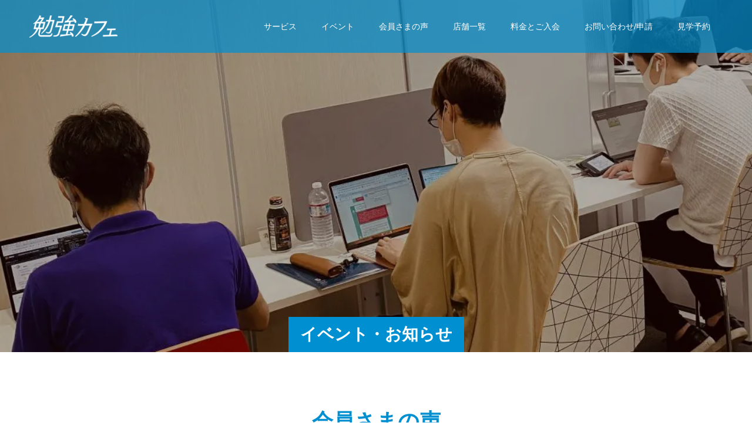

--- FILE ---
content_type: text/html; charset=UTF-8
request_url: https://benkyo-cafe-osaka.com/category/voice/page/3/
body_size: 11822
content:
<!doctype html><html dir="ltr" lang="ja" prefix="og: https://ogp.me/ns#" ><head> <script>(function(w,f){w[f]=w[f]||function(){w[f].q=w[f].q||[];w[f].q.push(arguments);};})(window,'dairin');
    dairin("init");
    dairin("view");</script> <script src="https://static.dair.in/core/project/DDgabbZA/dairin.js" type="text/javascript" async></script> <meta name="facebook-domain-verification" content="wq5s6qu59l4gst14xwgry7cmeaskvi" ><meta charset="UTF-8"><meta name="viewport" content="width=device-width, initial-scale=1"><meta name="description" content=""><link media="all" href="https://benkyo-cafe-osaka.com/wp-content/cache/autoptimize/css/autoptimize_a3c2e5e7772cdb7e0969126ad03ad574.css" rel="stylesheet"><title>会員さまの声 | 【公式】勉強カフェ大阪（本町・西梅田・難波） - Part 3</title><meta name="description" content="- Part 3" /><meta name="robots" content="noindex, nofollow, max-snippet:-1, max-image-preview:large, max-video-preview:-1" /><link rel="canonical" href="https://benkyo-cafe-osaka.com/category/voice/page/3/" /><link rel="prev" href="https://benkyo-cafe-osaka.com/category/voice/page/2/" /><link rel="next" href="https://benkyo-cafe-osaka.com/category/voice/page/4/" /><meta name="generator" content="All in One SEO (AIOSEO) 4.9.3" /> <script type="application/ld+json" class="aioseo-schema">{"@context":"https:\/\/schema.org","@graph":[{"@type":"BreadcrumbList","@id":"https:\/\/benkyo-cafe-osaka.com\/category\/voice\/page\/3\/#breadcrumblist","itemListElement":[{"@type":"ListItem","@id":"https:\/\/benkyo-cafe-osaka.com#listItem","position":1,"name":"\u30db\u30fc\u30e0","item":"https:\/\/benkyo-cafe-osaka.com","nextItem":{"@type":"ListItem","@id":"https:\/\/benkyo-cafe-osaka.com\/category\/voice\/#listItem","name":"\u4f1a\u54e1\u3055\u307e\u306e\u58f0"}},{"@type":"ListItem","@id":"https:\/\/benkyo-cafe-osaka.com\/category\/voice\/#listItem","position":2,"name":"\u4f1a\u54e1\u3055\u307e\u306e\u58f0","item":"https:\/\/benkyo-cafe-osaka.com\/category\/voice\/","nextItem":{"@type":"ListItem","@id":"https:\/\/benkyo-cafe-osaka.com\/category\/voice\/page\/3#listItem","name":"\u30da\u30fc\u30b8 3"},"previousItem":{"@type":"ListItem","@id":"https:\/\/benkyo-cafe-osaka.com#listItem","name":"\u30db\u30fc\u30e0"}},{"@type":"ListItem","@id":"https:\/\/benkyo-cafe-osaka.com\/category\/voice\/page\/3#listItem","position":3,"name":"\u30da\u30fc\u30b8 3","previousItem":{"@type":"ListItem","@id":"https:\/\/benkyo-cafe-osaka.com\/category\/voice\/#listItem","name":"\u4f1a\u54e1\u3055\u307e\u306e\u58f0"}}]},{"@type":"CollectionPage","@id":"https:\/\/benkyo-cafe-osaka.com\/category\/voice\/page\/3\/#collectionpage","url":"https:\/\/benkyo-cafe-osaka.com\/category\/voice\/page\/3\/","name":"\u4f1a\u54e1\u3055\u307e\u306e\u58f0 | \u3010\u516c\u5f0f\u3011\u52c9\u5f37\u30ab\u30d5\u30a7\u5927\u962a\uff08\u672c\u753a\u30fb\u897f\u6885\u7530\u30fb\u96e3\u6ce2\uff09 - Part 3","description":"- Part 3","inLanguage":"ja","isPartOf":{"@id":"https:\/\/benkyo-cafe-osaka.com\/#website"},"breadcrumb":{"@id":"https:\/\/benkyo-cafe-osaka.com\/category\/voice\/page\/3\/#breadcrumblist"}},{"@type":"Organization","@id":"https:\/\/benkyo-cafe-osaka.com\/#organization","name":"\u52c9\u5f37\u30ab\u30d5\u30a7\u5927\u962a\u672c\u753a\/\u5927\u962a\u897f\u6885\u7530\/\u5927\u962a\u96e3\u6ce2","description":"\u81ea\u7fd2\u5ba4\u3084\u30b3\u30ef\u30fc\u30ad\u30f3\u30b0\u3088\u308a\u52c9\u5f37\u304c\u306f\u304b\u3069\u308b\u5927\u4eba\u306e\u52c9\u5f37\u5834\u6240\u3002\u500b\u5ba4\u30d6\u30fc\u30b9\u3082\u7121\u6599\u3002\u5927\u962a\u306e\u897f\u6885\u7530\u3001\u672c\u753a\u3001\u96e3\u6ce2\u304b\u3089\u3059\u3050\u306e\u597d\u7acb\u5730\u3002\u6bce\u65e5\u30b9\u30bf\u30c3\u30d5\u304c\u3044\u308b\u306e\u3067\u5b89\u5fc3\u30fb\u6e05\u6f54\u3067\u5feb\u9069\u3002","url":"https:\/\/benkyo-cafe-osaka.com\/","logo":{"@type":"ImageObject","url":"https:\/\/benkyo-cafe-osaka.com\/wp-content\/uploads\/2017\/06\/logo.png","@id":"https:\/\/benkyo-cafe-osaka.com\/category\/voice\/page\/3\/#organizationLogo","width":230,"height":72},"image":{"@id":"https:\/\/benkyo-cafe-osaka.com\/category\/voice\/page\/3\/#organizationLogo"}},{"@type":"WebSite","@id":"https:\/\/benkyo-cafe-osaka.com\/#website","url":"https:\/\/benkyo-cafe-osaka.com\/","name":"\u3010\u516c\u5f0f\u3011\u52c9\u5f37\u30ab\u30d5\u30a7\uff08\u5927\u962a\u672c\u753a\u30fb\u5927\u962a\u897f\u6885\u7530\u30fb\u5927\u962a\u96e3\u6ce2\uff09","description":"\u81ea\u7fd2\u5ba4\u3084\u30b3\u30ef\u30fc\u30ad\u30f3\u30b0\u3088\u308a\u52c9\u5f37\u304c\u306f\u304b\u3069\u308b\u5927\u4eba\u306e\u52c9\u5f37\u5834\u6240\u3002\u500b\u5ba4\u30d6\u30fc\u30b9\u3082\u7121\u6599\u3002\u5927\u962a\u306e\u897f\u6885\u7530\u3001\u672c\u753a\u3001\u96e3\u6ce2\u304b\u3089\u3059\u3050\u306e\u597d\u7acb\u5730\u3002\u6bce\u65e5\u30b9\u30bf\u30c3\u30d5\u304c\u3044\u308b\u306e\u3067\u5b89\u5fc3\u30fb\u6e05\u6f54\u3067\u5feb\u9069\u3002","inLanguage":"ja","publisher":{"@id":"https:\/\/benkyo-cafe-osaka.com\/#organization"}}]}</script> <meta name="twitter:card" content="summary"><meta name="twitter:site" content="@benkyocafeumeda"><meta name="twitter:creator" content="benkyocafeumeda"><meta name="twitter:title" content="会員さまの声 | 【公式】勉強カフェ大阪（本町・西梅田・難波） - Part 3"><meta property="twitter:description" content="自習室やコワーキングより勉強がはかどる大人の勉強場所。個室ブースも無料。大阪の西梅田、本町、難波からすぐの好立地。毎日スタッフがいるので安心・清潔で快適。"><link rel='dns-prefetch' href='//stats.wp.com' /><link rel="alternate" type="application/rss+xml" title="【公式】勉強カフェ大阪（本町・西梅田・難波） &raquo; フィード" href="https://benkyo-cafe-osaka.com/feed/" /><link rel="alternate" type="application/rss+xml" title="【公式】勉強カフェ大阪（本町・西梅田・難波） &raquo; コメントフィード" href="https://benkyo-cafe-osaka.com/comments/feed/" /><link rel="alternate" type="application/rss+xml" title="【公式】勉強カフェ大阪（本町・西梅田・難波） &raquo; 会員さまの声 カテゴリーのフィード" href="https://benkyo-cafe-osaka.com/category/voice/feed/" /> <script type="text/javascript" src="https://benkyo-cafe-osaka.com/wp-includes/js/jquery/jquery.min.js?ver=3.7.1" id="jquery-core-js"></script> <script type="text/javascript" src="https://benkyo-cafe-osaka.com/wp-includes/js/jquery/jquery-migrate.min.js?ver=3.4.1" id="jquery-migrate-js"></script> <script type="text/javascript" src="https://benkyo-cafe-osaka.com/wp-content/plugins/html5-responsive-faq/js/hrf-script.js?ver=a92baee3bcb3d98266654bca9646eb03" id="html5-responsive-faq-js"></script> <link rel="https://api.w.org/" href="https://benkyo-cafe-osaka.com/wp-json/" /><link rel="alternate" title="JSON" type="application/json" href="https://benkyo-cafe-osaka.com/wp-json/wp/v2/categories/6" /><style>.c-comment__form-submit:hover,.p-cb__item-btn a,.c-pw__btn,.p-readmore__btn,.p-pager span,.p-page-links a,.p-pagetop,.p-widget__title,.p-entry__meta,.p-headline,.p-article06__cat,.p-nav02__item-upper,.p-page-header__title,.p-plan__title,.p-btn{background: #008fd0}.c-pw__btn:hover,.p-cb__item-btn a:hover,.p-pagetop:focus,.p-pagetop:hover,.p-readmore__btn:hover,.p-page-links > span,.p-page-links a:hover,.p-pager a:hover,.p-entry__meta a:hover,.p-article06__cat:hover,.p-interview__cat:hover,.p-nav02__item-upper:hover,.p-btn:hover{background: #008fd0}.p-archive-header__title,.p-article01__title a:hover,.p-article01__cat a:hover,.p-article04__title a:hover,.p-faq__cat,.p-faq__list dt:hover,.p-triangle,.p-article06__title a:hover,.p-interview__faq dt,.p-nav02__item-lower:hover .p-nav02__item-title,.p-article07 a:hover,.p-article07__title,.p-block01__title,.p-block01__lower-title,.p-block02__item-title,.p-block03__item-title,.p-block04__title,.p-index-content02__title,.p-article09 a:hover .p-article09__title,.p-index-content06__title,.p-plan-table01__price,.p-plan__catch,.p-plan__notice-title,.p-spec__title{color: #008fd0}.p-entry__body a{color: #008fd0}body{font-family: "Segoe UI", Verdana, "游ゴシック", YuGothic, "Hiragino Kaku Gothic ProN", Meiryo, sans-serif}.c-logo,.p-page-header__title,.p-page-header__desc,.p-archive-header__title,.p-faq__cat,.p-interview__title,.p-footer-link__title,.p-block01__title,.p-block04__title,.p-index-content02__title,.p-headline02__title,.p-index-content01__title,.p-index-content06__title,.p-index-content07__title,.p-index-content09__title,.p-plan__title,.p-plan__catch,.p-header-content__title,.p-spec__title{font-family: "Segoe UI", Verdana, "游ゴシック", YuGothic, "Hiragino Kaku Gothic ProN", Meiryo, sans-serif}.p-hover-effect--type3{background: #ffffff}.p-hover-effect--type3:hover img{opacity: 0.5}.l-header{background: rgba(0, 143, 208, 0.700000)}.l-header--fixed.is-active{background: rgba(0, 143, 208, 0.700000)}.p-menu-btn{color: #ffffff}.p-global-nav > ul > li > a{color: #ffffff}.p-global-nav > ul > li > a:hover{color: #999999}.p-global-nav .sub-menu a{background: #000000;color: #ffffff}.p-global-nav .sub-menu a:hover{background: #442606;color: #ffffff}.p-global-nav .menu-item-has-children > a > .p-global-nav__toggle::before{border-color: #ffffff}.p-footer-link{background-image: url(https://benkyo-cafe-osaka.com/wp-content/uploads/2021/07/6122d496ade391f504849316df35ba43.jpg)}.p-footer-link::before{background: rgba(84,84,84, 0.500000)}.p-info{background: #ffffff;color: #000000}.p-info__logo{font-size: 25px}.p-footer-nav{background: #f4f4f4;color: #000000}.p-footer-nav a{color: #000000}.p-footer-nav a:hover{color: #442602}.p-copyright{background: #008fd0}.p-page-header::before{background: rgba(0, 0, 0, 0.3)}.p-page-header__desc{color: #ffffff;font-size: 40px}@media screen and (max-width: 1199px) {.l-header{background: #008fd0}.l-header--fixed.is-active{background: #008fd0}.p-global-nav{background: rgba(0,143,208, 1)}.p-global-nav > ul > li > a,.p-global-nav > ul > li > a:hover,.p-global-nav a,.p-global-nav a:hover,.p-global-nav .sub-menu a,.p-global-nav .sub-menu a:hover{color: #ffffff!important}.p-global-nav .menu-item-has-children > a > .sub-menu-toggle::before{border-color: #ffffff}}@media screen and (max-width: 767px) {.p-page-header__desc{font-size: 18px}}@media only screen and (min-width:768px) {
 .p-index-content03__image { top: 50%; bottom: inherit; -webkit-transform: translateY(-50%); transform: translateY(-50%); }
}
@media only screen and (max-width:767px) {
 .p-index-content03__image { position: relative; bottom: 0; }
}
@media only screen and (max-width:500px) {
 .p-index-content03__image img { position: relative; bottom: 15px; }
}
.l-footer__logo img { width:144px; height:auto; }
.marker { border-bottom: solid 2px #FFCC33; }
hr { margin: 1em 0; padding: 0; border: 0; height: 5px; background: url([data-uri]) repeat-x 0 0;  }
.idt { margin-left:1.4em; text-indent:-1.4em; }
.idt_span { display:block; margin-left:1.4em; text-indent:-1.4em; }
/* 記事内吹き出しのスタイル（クイックタグに追加） */
.cf:after { content:""; display:table; clear:both;  }
.voice { width:100%; margin:3em 0 2.5em; font-size:14px; line-height:2.4; }
.voice .voicecomment { border:3px solid #ddd; background-color:#fff; color:#333; padding:2.2% 3.5%; position:relative; width:86%; border-radius:10px; -webkit-box-sizing: border-box; -moz-box-sizing: border-box; box-sizing: border-box; }
.voice.l .voicecomment { float:right; }
.voice.r .voicecomment { float:left; }
.voice.l .voicecomment:before { content:''; position:absolute; border-right:15px solid #ddd; border-bottom:10px solid transparent; border-top:10px solid transparent; top:16px; left:-16px; }
.voice.l .voicecomment:after { content:''; position:absolute; border-right:12px solid #fff; border-bottom:7px solid transparent; border-top:7px solid transparent; top:19px; left:-11px; }
.voice.r .voicecomment:before { content:''; position:absolute; border-left:15px solid #ddd; border-bottom:10px solid transparent; border-top:10px solid transparent; top:16px; right:-16px; }
.voice.r .voicecomment:after { content:''; position:absolute; border-left:12px solid #fff; border-bottom:7px solid transparent; border-top:7px solid transparent; top:19px; right:-11px; }
/* 背景グレー */
.voicecomment.bg_g { background:#f5f5f5; border:3px solid #f5f5f5; }
.voice.l .voicecomment.bg_g:before { content:''; position:absolute; border-right:15px solid #f5f5f5; border-bottom:10px solid transparent; border-top:10px solid transparent; top:16px; left:-16px; }
.voice.l .voicecomment.bg_g:after { content:''; position:absolute; border-right:12px solid #f5f5f5; border-bottom:7px solid transparent; border-top:7px solid transparent; top:19px; left:-11px; }
.voice.r .voicecomment.bg_g:before { content:''; position:absolute; border-left:15px solid #f5f5f5; border-bottom:10px solid transparent; border-top:10px solid transparent; top:16px; right:-16px; }
.voice.r .voicecomment.bg_g:after { content:''; position:absolute; border-left:12px solid #f5f5f5; border-bottom:7px solid transparent; border-top:7px solid transparent; top:19px; right:-11px; }
/* 背景ブルー */
.voicecomment.bg_b { background:#008bca; border:3px solid #008bca; color:#fff; }
.voice.l .voicecomment.bg_b:before { content:''; position:absolute; border-right:15px solid #008bca; border-bottom:10px solid transparent; border-top:10px solid transparent; top:16px; left:-16px; }
.voice.l .voicecomment.bg_b:after { content:''; position:absolute; border-right:12px solid #008bca; border-bottom:7px solid transparent; border-top:7px solid transparent; top:19px; left:-11px; }
.voice.r .voicecomment.bg_b:before { content:''; position:absolute; border-left:15px solid #008bca; border-bottom:10px solid transparent; border-top:10px solid transparent; top:16px; right:-16px; }
.voice.r .voicecomment.bg_b:after { content:''; position:absolute; border-left:12px solid #008bca; border-bottom:7px solid transparent; border-top:7px solid transparent; top:19px; right:-11px; }
.voice .voicecomment h2, .voice .voicecomment h3, .voice .voicecomment h4, .voice .voicecomment h5 { margin:10px 0 !important; padding:0 }
.voice .voicecomment p { margin-bottom:1em; }
.voice .voicecomment p:last-child { margin-bottom:0; }
.voice .icon { width:10%; text-align:center; -webkit-box-sizing: border-box; -moz-box-sizing: border-box; box-sizing: border-box; }
.voice.l .icon { float:left }
.voice.r .icon { float:right }
.voice .icon img { max-width:90%; border-radius:50%; margin:0 0 5px; }
@media only screen and (max-width:480px) {
	.voice .icon { width:15%; }
	.voice .voicecomment { width:79%; font-size:.95em; }
}
.hrf-faq-list .hrf-title.close-faq span, .hrf-faq-list .hrf-title.open-faq span { width:17px; height:17px; display:inline-block; position:relative; left:0; top:2.5px; margin-right:10px; margin-left: -48px; }
.hrf-faq-list .hrf-content { padding:0 30px; } <script>document.addEventListener( 'wpcf7mailsent', function( event ) {
    ga('send', 'event', 'Contact Form', 'submit');
}, false );</script></style><link rel="icon" href="https://benkyo-cafe-osaka.com/wp-content/uploads/2017/06/cropped-3e14a1da5246dec2a239efa80c9d2512-32x32.png" sizes="32x32" /><link rel="icon" href="https://benkyo-cafe-osaka.com/wp-content/uploads/2017/06/cropped-3e14a1da5246dec2a239efa80c9d2512-192x192.png" sizes="192x192" /><link rel="apple-touch-icon" href="https://benkyo-cafe-osaka.com/wp-content/uploads/2017/06/cropped-3e14a1da5246dec2a239efa80c9d2512-180x180.png" /><meta name="msapplication-TileImage" content="https://benkyo-cafe-osaka.com/wp-content/uploads/2017/06/cropped-3e14a1da5246dec2a239efa80c9d2512-270x270.png" />  <script>(function(w,d,s,l,i){w[l]=w[l]||[];w[l].push({'gtm.start':
new Date().getTime(),event:'gtm.js'});var f=d.getElementsByTagName(s)[0],
j=d.createElement(s),dl=l!='dataLayer'?'&l='+l:'';j.async=true;j.src=
'https://www.googletagmanager.com/gtm.js?id='+i+dl;f.parentNode.insertBefore(j,f);
})(window,document,'script','dataLayer','GTM-TLPSTVD');</script>  <script type="text/javascript">if(!window._pt_sp_2){
                window._pt_lt = new Date().getTime();
                window._pt_sp_2 = [];
                _pt_sp_2.push("setAccount,20ed58be");
                var _protocol =(("https:" == document.location.protocol) ? " https://" : " http://");
                (function() {
                    var atag = document.createElement("script");
                    atag.type = "text/javascript";
                    atag.async = true;
                    atag.src = _protocol + "js.ptengine.jp/20ed58be.js";
                    var s = document.getElementsByTagName("script")[0];
                    s.parentNode.insertBefore(atag, s);
                })();
            }</script>  <script async src="https://www.googletagmanager.com/gtag/js?id=UA-53611007-1"></script> <script>window.dataLayer = window.dataLayer || [];
  function gtag(){dataLayer.push(arguments);}
  gtag('js', new Date());

  gtag('config', 'UA-53611007-1');</script> <script data-type="lazy" data-src="https://www.googleoptimize.com/optimize.js?id=OPT-WZ33NJD"></script>  <script data-type="lazy" data-src="[data-uri]"></script> <noscript><img height="1" width="1" style="display:none"
src="https://www.facebook.com/tr?id=374767094502263&ev=PageView&noscript=1"
/></noscript></head><body class="archive paged category category-voice category-6 paged-3 category-paged-3 wp-theme-switch_tcd063"> <noscript><iframe src="https://www.googletagmanager.com/ns.html?id=GTM-TLPSTVD"
height="0" width="0" style="display:none;visibility:hidden"></iframe></noscript><header id="js-header" class="l-header l-header--fixed"><div class="l-header__inner l-inner"><div class="l-header__logo c-logo"> <a href="https://benkyo-cafe-osaka.com/"> <noscript><img src="https://benkyo-cafe-osaka.com/wp-content/uploads/2021/05/a71f1d757c47ef899d163948d1a8af47-e1622263630911.png" alt="【公式】勉強カフェ大阪（本町・西梅田・難波）"></noscript><img class="lazyload" src='data:image/svg+xml,%3Csvg%20xmlns=%22http://www.w3.org/2000/svg%22%20viewBox=%220%200%20210%20140%22%3E%3C/svg%3E' data-src="https://benkyo-cafe-osaka.com/wp-content/uploads/2021/05/a71f1d757c47ef899d163948d1a8af47-e1622263630911.png" alt="【公式】勉強カフェ大阪（本町・西梅田・難波）"> </a></div> <button id="js-menu-btn" class="p-menu-btn c-menu-btn"></button><nav id="js-global-nav" class="p-global-nav"><ul id="menu-pc%e3%82%b0%e3%83%ad%e3%83%bc%e3%83%90%e3%83%ab%e3%83%a1%e3%83%8b%e3%83%a5%e3%83%bc" class="menu"><li id="menu-item-11637" class="menu-item menu-item-type-post_type menu-item-object-page menu-item-has-children menu-item-11637"><a href="https://benkyo-cafe-osaka.com/service/">サービス<span class="p-global-nav__toggle"></span></a><ul class="sub-menu"><li id="menu-item-10958" class="menu-item menu-item-type-post_type menu-item-object-page menu-item-10958"><a href="https://benkyo-cafe-osaka.com/goods/">GOODS<span class="p-global-nav__toggle"></span></a></li></ul></li><li id="menu-item-10567" class="menu-item menu-item-type-custom menu-item-object-custom menu-item-10567"><a href="https://benkyo-cafe-osaka.com/event/">イベント<span class="p-global-nav__toggle"></span></a></li><li id="menu-item-10472" class="menu-item menu-item-type-post_type menu-item-object-page menu-item-10472"><a href="https://benkyo-cafe-osaka.com/interview/">会員さまの声<span class="p-global-nav__toggle"></span></a></li><li id="menu-item-12892" class="menu-item menu-item-type-custom menu-item-object-custom menu-item-home menu-item-has-children menu-item-12892"><a href="http://benkyo-cafe-osaka.com/">店舗一覧<span class="p-global-nav__toggle"></span></a><ul class="sub-menu"><li id="menu-item-177" class="menu-item menu-item-type-post_type menu-item-object-page menu-item-177"><a href="https://benkyo-cafe-osaka.com/honmachi/">本町店<span class="p-global-nav__toggle"></span></a></li><li id="menu-item-176" class="menu-item menu-item-type-post_type menu-item-object-page menu-item-176"><a href="https://benkyo-cafe-osaka.com/umeda/">西梅田店<span class="p-global-nav__toggle"></span></a></li><li id="menu-item-13380" class="menu-item menu-item-type-custom menu-item-object-custom menu-item-13380"><a href="https://benkyo-cafe-osaka.com/namba/">難波店<span class="p-global-nav__toggle"></span></a></li><li id="menu-item-11379" class="menu-item menu-item-type-custom menu-item-object-custom menu-item-11379"><a href="http://benkyo-cafe-tennoji.com/">寺田町店（別ページ）<span class="p-global-nav__toggle"></span></a></li><li id="menu-item-12988" class="menu-item menu-item-type-custom menu-item-object-custom menu-item-12988"><a href="http://esaka.benkyo-cafe-osaka.com/">江坂店（別ページ）<span class="p-global-nav__toggle"></span></a></li><li id="menu-item-14032" class="menu-item menu-item-type-custom menu-item-object-custom menu-item-14032"><a href="https://nakamozu.benkyo-cafe-osaka.com/">なかもず店（別ページ）<span class="p-global-nav__toggle"></span></a></li><li id="menu-item-14199" class="menu-item menu-item-type-custom menu-item-object-custom menu-item-14199"><a href="http://kyoubashi.benkyo-cafe-osaka.com">京橋店（別ページ）<span class="p-global-nav__toggle"></span></a></li><li id="menu-item-12890" class="menu-item menu-item-type-custom menu-item-object-custom menu-item-12890"><a href="https://benkyo-cafe-nishinomiya.com/">西宮北口店（別ページ）<span class="p-global-nav__toggle"></span></a></li><li id="menu-item-14215" class="menu-item menu-item-type-custom menu-item-object-custom menu-item-14215"><a href="https://lp.benkyo-cafe.net/hyotanyama/">東大阪瓢箪山（別ページ）<span class="p-global-nav__toggle"></span></a></li><li id="menu-item-14350" class="menu-item menu-item-type-custom menu-item-object-custom menu-item-14350"><a href="https://uehonmachi-annex.benkyo-cafe-osaka.com/">上本町ANNEX（2026.3OPEN!別ページ）<span class="p-global-nav__toggle"></span></a></li><li id="menu-item-12891" class="menu-item menu-item-type-custom menu-item-object-custom menu-item-12891"><a href="https://lp.benkyo-cafe.net/kobe/">神戸三宮店（別ページ）<span class="p-global-nav__toggle"></span></a></li></ul></li><li id="menu-item-65" class="menu-item menu-item-type-post_type menu-item-object-page menu-item-has-children menu-item-65"><a href="https://benkyo-cafe-osaka.com/howto/">料金とご入会<span class="p-global-nav__toggle"></span></a><ul class="sub-menu"><li id="menu-item-10523" class="menu-item menu-item-type-post_type menu-item-object-page menu-item-10523"><a href="https://benkyo-cafe-osaka.com/webentry/">カンタン！WEB入会<span class="p-global-nav__toggle"></span></a></li></ul></li><li id="menu-item-11618" class="menu-item menu-item-type-post_type menu-item-object-page menu-item-has-children menu-item-11618"><a href="https://benkyo-cafe-osaka.com/contact/">お問い合わせ/申請<span class="p-global-nav__toggle"></span></a><ul class="sub-menu"><li id="menu-item-12131" class="menu-item menu-item-type-post_type menu-item-object-page menu-item-12131"><a href="https://benkyo-cafe-osaka.com/booth/">テレフォンブース予約（会員様専用）<span class="p-global-nav__toggle"></span></a></li><li id="menu-item-9412" class="menu-item menu-item-type-custom menu-item-object-custom menu-item-9412"><a href="http://ariainc.biz/">運営会社<span class="p-global-nav__toggle"></span></a></li><li id="menu-item-13049" class="menu-item menu-item-type-custom menu-item-object-custom menu-item-13049"><a href="https://recruit.ariainc.biz/">社員・スタッフ募集中！<span class="p-global-nav__toggle"></span></a></li></ul></li><li id="menu-item-11807" class="menu-item menu-item-type-post_type menu-item-object-page menu-item-11807"><a href="https://benkyo-cafe-osaka.com/kengakuyoyaku/">見学予約<span class="p-global-nav__toggle"></span></a></li></ul></nav></div></header><main class="l-main"><header id="js-page-header" class="p-page-header"><h1 class="p-page-header__title">イベント・お知らせ</h1><div class="p-page-header__inner l-inner"><p id="js-page-header__desc" class="p-page-header__desc"><span></span></p></div><div id="js-page-header__img" class="p-page-header__img p-page-header__img--type3"> <noscript><img src="https://benkyo-cafe-osaka.com/wp-content/uploads/2020/11/Ecn116aU0AAklhP-1024x936-1.jpeg" alt=""></noscript><img class="lazyload" src='data:image/svg+xml,%3Csvg%20xmlns=%22http://www.w3.org/2000/svg%22%20viewBox=%220%200%20210%20140%22%3E%3C/svg%3E' data-src="https://benkyo-cafe-osaka.com/wp-content/uploads/2020/11/Ecn116aU0AAklhP-1024x936-1.jpeg" alt=""></div></header><div class="l-contents l-inner"><div class="l-primary"><div class="p-archive-header"><h2 class="p-archive-header__title">会員さまの声</h2></div><div class="p-blog-list"><article class="p-blog-list__item p-article01"><div class="p-article01__date p-triangle"> <time class="p-date" datetime="2018-01-11"> <span class="p-date__month">JAN</span> <span class="p-date__day">11</span> 2018 </time></div> <a class="p-article01__img p-hover-effect--type3" href="https://benkyo-cafe-osaka.com/%e4%bc%9a%e5%93%a1%e6%a7%98%e3%81%ab%e5%8b%89%e5%bc%b7%e3%82%ab%e3%83%95%e3%82%a7%e3%81%ab%e3%81%a4%e3%81%84%e3%81%a6%e3%83%ad%e3%83%b3%e3%82%b0%e3%82%a4%e3%83%b3%e3%82%bf%e3%83%93%e3%83%a5%e3%83%bc-8/" title="会員様に勉強カフェについてロングインタビュー！Vol.8（猪子和成さん）"> <img width="590" height="295" src="https://benkyo-cafe-osaka.com/wp-content/uploads/2018/01/18195802_1308218892597502_1017468529_o-720x360.jpg" class="attachment-size1 size-size1 wp-post-image" alt="" decoding="async" fetchpriority="high" /> </a><div class="p-article01__content"><h3 class="p-article01__title"> <a href="https://benkyo-cafe-osaka.com/%e4%bc%9a%e5%93%a1%e6%a7%98%e3%81%ab%e5%8b%89%e5%bc%b7%e3%82%ab%e3%83%95%e3%82%a7%e3%81%ab%e3%81%a4%e3%81%84%e3%81%a6%e3%83%ad%e3%83%b3%e3%82%b0%e3%82%a4%e3%83%b3%e3%82%bf%e3%83%93%e3%83%a5%e3%83%bc-8/" title="会員様に勉強カフェについてロングインタビュー！Vol.8（猪子和成さん）">会員様に勉強カフェについてロングインタビュー！Vol.8（猪子和成さん）</a></h3><p class="p-article01__cat"><a href="https://benkyo-cafe-osaka.com/category/voice/" rel="category tag">会員さまの声</a></p></div></article><article class="p-blog-list__item p-article01"><div class="p-article01__date p-triangle"> <time class="p-date" datetime="2017-10-01"> <span class="p-date__month">OCT</span> <span class="p-date__day">01</span> 2017 </time></div> <a class="p-article01__img p-hover-effect--type3" href="https://benkyo-cafe-osaka.com/%e6%b0%b4%e8%97%bb%e5%85%88%e7%94%9f%e3%81%8c%e8%aa%9e%e3%82%8b%e5%8b%89%e5%bc%b7%e3%82%ab%e3%83%95%e3%82%a7%e5%a4%a7%e9%98%aa%e3%81%a7%e3%82%bb%e3%83%9f%e3%83%8a%e3%83%bc%e9%96%8b%e5%82%ac%e3%81%99/" title="水藻先生が語る勉強カフェ大阪でセミナー開催する２つの理由とは？"> <noscript><img width="590" height="295" src="https://benkyo-cafe-osaka.com/wp-content/uploads/2017/09/e84c8def38b58db3ebc42e0cf21acb16-720x360.jpeg" class="attachment-size1 size-size1 wp-post-image" alt="" decoding="async" /></noscript><img width="590" height="295" src='data:image/svg+xml,%3Csvg%20xmlns=%22http://www.w3.org/2000/svg%22%20viewBox=%220%200%20590%20295%22%3E%3C/svg%3E' data-src="https://benkyo-cafe-osaka.com/wp-content/uploads/2017/09/e84c8def38b58db3ebc42e0cf21acb16-720x360.jpeg" class="lazyload attachment-size1 size-size1 wp-post-image" alt="" decoding="async" /> </a><div class="p-article01__content"><h3 class="p-article01__title"> <a href="https://benkyo-cafe-osaka.com/%e6%b0%b4%e8%97%bb%e5%85%88%e7%94%9f%e3%81%8c%e8%aa%9e%e3%82%8b%e5%8b%89%e5%bc%b7%e3%82%ab%e3%83%95%e3%82%a7%e5%a4%a7%e9%98%aa%e3%81%a7%e3%82%bb%e3%83%9f%e3%83%8a%e3%83%bc%e9%96%8b%e5%82%ac%e3%81%99/" title="水藻先生が語る勉強カフェ大阪でセミナー開催する２つの理由とは？">水藻先生が語る勉強カフェ大阪でセミナー開催する２つの理由とは？</a></h3><p class="p-article01__cat"><a href="https://benkyo-cafe-osaka.com/category/voice/" rel="category tag">会員さまの声</a></p></div></article><article class="p-blog-list__item p-article01"><div class="p-article01__date p-triangle"> <time class="p-date" datetime="2017-09-29"> <span class="p-date__month">SEP</span> <span class="p-date__day">29</span> 2017 </time></div> <a class="p-article01__img p-hover-effect--type3" href="https://benkyo-cafe-osaka.com/%e4%bc%9a%e5%93%a1%e6%a7%98%e3%81%ae%e5%a3%b0%e3%80%9c%e3%83%a9%e3%83%b3%e3%83%81%e4%bc%9a%e3%81%8b%e3%82%89%e3%81%ae%e3%81%94%e7%b8%81%e3%80%9c/" title="会員様の声〜ランチ会からのご縁〜"> <noscript><img width="590" height="295" src="https://benkyo-cafe-osaka.com/wp-content/uploads/2017/09/e84c8def38b58db3ebc42e0cf21acb16-720x360.jpeg" class="attachment-size1 size-size1 wp-post-image" alt="" decoding="async" /></noscript><img width="590" height="295" src='data:image/svg+xml,%3Csvg%20xmlns=%22http://www.w3.org/2000/svg%22%20viewBox=%220%200%20590%20295%22%3E%3C/svg%3E' data-src="https://benkyo-cafe-osaka.com/wp-content/uploads/2017/09/e84c8def38b58db3ebc42e0cf21acb16-720x360.jpeg" class="lazyload attachment-size1 size-size1 wp-post-image" alt="" decoding="async" /> </a><div class="p-article01__content"><h3 class="p-article01__title"> <a href="https://benkyo-cafe-osaka.com/%e4%bc%9a%e5%93%a1%e6%a7%98%e3%81%ae%e5%a3%b0%e3%80%9c%e3%83%a9%e3%83%b3%e3%83%81%e4%bc%9a%e3%81%8b%e3%82%89%e3%81%ae%e3%81%94%e7%b8%81%e3%80%9c/" title="会員様の声〜ランチ会からのご縁〜">会員様の声〜ランチ会からのご縁〜</a></h3><p class="p-article01__cat"><a href="https://benkyo-cafe-osaka.com/category/voice/" rel="category tag">会員さまの声</a></p></div></article><article class="p-blog-list__item p-article01"><div class="p-article01__date p-triangle"> <time class="p-date" datetime="2017-09-26"> <span class="p-date__month">SEP</span> <span class="p-date__day">26</span> 2017 </time></div> <a class="p-article01__img p-hover-effect--type3" href="https://benkyo-cafe-osaka.com/1447/" title="会員様の声〜FRIDAY BAR NIGHTが楽しみ〜"> <noscript><img width="590" height="295" src="https://benkyo-cafe-osaka.com/wp-content/uploads/2017/09/e84c8def38b58db3ebc42e0cf21acb16-720x360.jpeg" class="attachment-size1 size-size1 wp-post-image" alt="" decoding="async" /></noscript><img width="590" height="295" src='data:image/svg+xml,%3Csvg%20xmlns=%22http://www.w3.org/2000/svg%22%20viewBox=%220%200%20590%20295%22%3E%3C/svg%3E' data-src="https://benkyo-cafe-osaka.com/wp-content/uploads/2017/09/e84c8def38b58db3ebc42e0cf21acb16-720x360.jpeg" class="lazyload attachment-size1 size-size1 wp-post-image" alt="" decoding="async" /> </a><div class="p-article01__content"><h3 class="p-article01__title"> <a href="https://benkyo-cafe-osaka.com/1447/" title="会員様の声〜FRIDAY BAR NIGHTが楽しみ〜">会員様の声〜FRIDAY BAR NIGHTが楽しみ〜</a></h3><p class="p-article01__cat"><a href="https://benkyo-cafe-osaka.com/category/voice/" rel="category tag">会員さまの声</a></p></div></article><article class="p-blog-list__item p-article01"><div class="p-article01__date p-triangle"> <time class="p-date" datetime="2017-09-15"> <span class="p-date__month">SEP</span> <span class="p-date__day">15</span> 2017 </time></div> <a class="p-article01__img p-hover-effect--type3" href="https://benkyo-cafe-osaka.com/%e4%bc%9a%e5%93%a1%e6%a7%98%e3%81%ae%e5%a3%b0%e3%80%9c%e5%8b%89%e5%bc%b7%e3%82%ab%e3%83%95%e3%82%a7%ef%bc%96%e5%b9%b4%e3%81%ae%e3%83%99%e3%83%86%e3%83%a9%e3%83%b3%e4%bc%9a%e5%93%a1%e6%a7%98%e3%80%9c/" title="会員様の声〜勉強カフェ６年のベテラン会員様〜"> <noscript><img width="590" height="295" src="https://benkyo-cafe-osaka.com/wp-content/uploads/2017/09/numakamisan.001-720x360.jpeg" class="attachment-size1 size-size1 wp-post-image" alt="" decoding="async" /></noscript><img width="590" height="295" src='data:image/svg+xml,%3Csvg%20xmlns=%22http://www.w3.org/2000/svg%22%20viewBox=%220%200%20590%20295%22%3E%3C/svg%3E' data-src="https://benkyo-cafe-osaka.com/wp-content/uploads/2017/09/numakamisan.001-720x360.jpeg" class="lazyload attachment-size1 size-size1 wp-post-image" alt="" decoding="async" /> </a><div class="p-article01__content"><h3 class="p-article01__title"> <a href="https://benkyo-cafe-osaka.com/%e4%bc%9a%e5%93%a1%e6%a7%98%e3%81%ae%e5%a3%b0%e3%80%9c%e5%8b%89%e5%bc%b7%e3%82%ab%e3%83%95%e3%82%a7%ef%bc%96%e5%b9%b4%e3%81%ae%e3%83%99%e3%83%86%e3%83%a9%e3%83%b3%e4%bc%9a%e5%93%a1%e6%a7%98%e3%80%9c/" title="会員様の声〜勉強カフェ６年のベテラン会員様〜">会員様の声〜勉強カフェ６年のベテラン会員様〜</a></h3><p class="p-article01__cat"><a href="https://benkyo-cafe-osaka.com/category/voice/" rel="category tag">会員さまの声</a></p></div></article><article class="p-blog-list__item p-article01"><div class="p-article01__date p-triangle"> <time class="p-date" datetime="2017-09-10"> <span class="p-date__month">SEP</span> <span class="p-date__day">10</span> 2017 </time></div> <a class="p-article01__img p-hover-effect--type3" href="https://benkyo-cafe-osaka.com/1278/" title="会員様の声〜必要とされる時に対応できるのは、その時のためにスキルを磨いておいた成果ですね〜"> <noscript><img width="590" height="295" src="https://benkyo-cafe-osaka.com/wp-content/uploads/2017/09/yamaguchisan.002-720x360.jpeg" class="attachment-size1 size-size1 wp-post-image" alt="" decoding="async" /></noscript><img width="590" height="295" src='data:image/svg+xml,%3Csvg%20xmlns=%22http://www.w3.org/2000/svg%22%20viewBox=%220%200%20590%20295%22%3E%3C/svg%3E' data-src="https://benkyo-cafe-osaka.com/wp-content/uploads/2017/09/yamaguchisan.002-720x360.jpeg" class="lazyload attachment-size1 size-size1 wp-post-image" alt="" decoding="async" /> </a><div class="p-article01__content"><h3 class="p-article01__title"> <a href="https://benkyo-cafe-osaka.com/1278/" title="会員様の声〜必要とされる時に対応できるのは、その時のためにスキルを磨いておいた成果ですね〜">会員様の声〜必要とされる時に対応できるのは、その時のためにスキルを磨いておいた成果ですね...</a></h3><p class="p-article01__cat"><a href="https://benkyo-cafe-osaka.com/category/voice/" rel="category tag">会員さまの声</a></p></div></article><article class="p-blog-list__item p-article01"><div class="p-article01__date p-triangle"> <time class="p-date" datetime="2017-09-07"> <span class="p-date__month">SEP</span> <span class="p-date__day">07</span> 2017 </time></div> <a class="p-article01__img p-hover-effect--type3" href="https://benkyo-cafe-osaka.com/%e4%bc%9a%e5%93%a1%e6%a7%98%e3%81%ae%e5%a3%b0%e3%80%9c%e8%87%aa%e5%88%86%e3%82%82%e3%82%84%e3%82%89%e3%81%aa%e3%81%82%e3%81%8b%e3%82%93%e3%81%aa%e3%80%81%e3%81%a8%e5%a5%ae%e3%81%84%e7%ab%8b%e3%81%9f/" title="会員様の声〜自分もやらなあかんな、と奮い立たされます〜"> <noscript><img width="590" height="295" src="https://benkyo-cafe-osaka.com/wp-content/uploads/2017/09/ooyasan.002-720x360.jpeg" class="attachment-size1 size-size1 wp-post-image" alt="" decoding="async" /></noscript><img width="590" height="295" src='data:image/svg+xml,%3Csvg%20xmlns=%22http://www.w3.org/2000/svg%22%20viewBox=%220%200%20590%20295%22%3E%3C/svg%3E' data-src="https://benkyo-cafe-osaka.com/wp-content/uploads/2017/09/ooyasan.002-720x360.jpeg" class="lazyload attachment-size1 size-size1 wp-post-image" alt="" decoding="async" /> </a><div class="p-article01__content"><h3 class="p-article01__title"> <a href="https://benkyo-cafe-osaka.com/%e4%bc%9a%e5%93%a1%e6%a7%98%e3%81%ae%e5%a3%b0%e3%80%9c%e8%87%aa%e5%88%86%e3%82%82%e3%82%84%e3%82%89%e3%81%aa%e3%81%82%e3%81%8b%e3%82%93%e3%81%aa%e3%80%81%e3%81%a8%e5%a5%ae%e3%81%84%e7%ab%8b%e3%81%9f/" title="会員様の声〜自分もやらなあかんな、と奮い立たされます〜">会員様の声〜自分もやらなあかんな、と奮い立たされます〜</a></h3><p class="p-article01__cat"><a href="https://benkyo-cafe-osaka.com/category/voice/" rel="category tag">会員さまの声</a></p></div></article><article class="p-blog-list__item p-article01"><div class="p-article01__date p-triangle"> <time class="p-date" datetime="2017-09-01"> <span class="p-date__month">SEP</span> <span class="p-date__day">01</span> 2017 </time></div> <a class="p-article01__img p-hover-effect--type3" href="https://benkyo-cafe-osaka.com/%e4%bc%9a%e5%93%a1%e6%a7%98%e3%81%ae%e5%a3%b0%e3%80%9c%e5%90%8d%e5%8f%a4%e5%b1%8b%e3%81%8b%e3%82%89%e6%9d%b1%e4%ba%ac%e3%80%81%e3%81%9d%e3%81%97%e3%81%a6%e5%a4%a7%e9%98%aa%e3%81%b8%e3%80%9c/" title="会員様の声〜名古屋から東京、そして大阪へ〜"> <noscript><img width="590" height="295" src="https://benkyo-cafe-osaka.com/wp-content/uploads/2017/08/kusakasan.001.001-720x360.jpeg" class="attachment-size1 size-size1 wp-post-image" alt="" decoding="async" /></noscript><img width="590" height="295" src='data:image/svg+xml,%3Csvg%20xmlns=%22http://www.w3.org/2000/svg%22%20viewBox=%220%200%20590%20295%22%3E%3C/svg%3E' data-src="https://benkyo-cafe-osaka.com/wp-content/uploads/2017/08/kusakasan.001.001-720x360.jpeg" class="lazyload attachment-size1 size-size1 wp-post-image" alt="" decoding="async" /> </a><div class="p-article01__content"><h3 class="p-article01__title"> <a href="https://benkyo-cafe-osaka.com/%e4%bc%9a%e5%93%a1%e6%a7%98%e3%81%ae%e5%a3%b0%e3%80%9c%e5%90%8d%e5%8f%a4%e5%b1%8b%e3%81%8b%e3%82%89%e6%9d%b1%e4%ba%ac%e3%80%81%e3%81%9d%e3%81%97%e3%81%a6%e5%a4%a7%e9%98%aa%e3%81%b8%e3%80%9c/" title="会員様の声〜名古屋から東京、そして大阪へ〜">会員様の声〜名古屋から東京、そして大阪へ〜</a></h3><p class="p-article01__cat"><a href="https://benkyo-cafe-osaka.com/category/voice/" rel="category tag">会員さまの声</a></p></div></article><article class="p-blog-list__item p-article01"><div class="p-article01__date p-triangle"> <time class="p-date" datetime="2017-07-18"> <span class="p-date__month">JUL</span> <span class="p-date__day">18</span> 2017 </time></div> <a class="p-article01__img p-hover-effect--type3" href="https://benkyo-cafe-osaka.com/%e4%bc%9a%e5%93%a1%e6%a7%98%e3%81%ab%e5%8b%89%e5%bc%b7%e3%82%ab%e3%83%95%e3%82%a7%e3%81%ab%e3%81%a4%e3%81%84%e3%81%a6%e3%83%ad%e3%83%b3%e3%82%b0%e3%82%a4%e3%83%b3%e3%82%bf%e3%83%93%e3%83%a5%e3%83%bc-7/" title="会員様に勉強カフェについてロングインタビュー！Vol.7（曽和真一さん）"> <noscript><img width="590" height="295" src="https://benkyo-cafe-osaka.com/wp-content/uploads/2017/06/shinichisowa-720x360.png" class="attachment-size1 size-size1 wp-post-image" alt="" decoding="async" /></noscript><img width="590" height="295" src='data:image/svg+xml,%3Csvg%20xmlns=%22http://www.w3.org/2000/svg%22%20viewBox=%220%200%20590%20295%22%3E%3C/svg%3E' data-src="https://benkyo-cafe-osaka.com/wp-content/uploads/2017/06/shinichisowa-720x360.png" class="lazyload attachment-size1 size-size1 wp-post-image" alt="" decoding="async" /> </a><div class="p-article01__content"><h3 class="p-article01__title"> <a href="https://benkyo-cafe-osaka.com/%e4%bc%9a%e5%93%a1%e6%a7%98%e3%81%ab%e5%8b%89%e5%bc%b7%e3%82%ab%e3%83%95%e3%82%a7%e3%81%ab%e3%81%a4%e3%81%84%e3%81%a6%e3%83%ad%e3%83%b3%e3%82%b0%e3%82%a4%e3%83%b3%e3%82%bf%e3%83%93%e3%83%a5%e3%83%bc-7/" title="会員様に勉強カフェについてロングインタビュー！Vol.7（曽和真一さん）">会員様に勉強カフェについてロングインタビュー！Vol.7（曽和真一さん）</a></h3><p class="p-article01__cat"><a href="https://benkyo-cafe-osaka.com/category/voice/" rel="category tag">会員さまの声</a></p></div></article><article class="p-blog-list__item p-article01"><div class="p-article01__date p-triangle"> <time class="p-date" datetime="2017-07-17"> <span class="p-date__month">JUL</span> <span class="p-date__day">17</span> 2017 </time></div> <a class="p-article01__img p-hover-effect--type3" href="https://benkyo-cafe-osaka.com/%e4%bc%9a%e5%93%a1%e6%a7%98%e3%81%ab%e5%8b%89%e5%bc%b7%e3%82%ab%e3%83%95%e3%82%a7%e3%81%ab%e3%81%a4%e3%81%84%e3%81%a6%e3%83%ad%e3%83%b3%e3%82%b0%e3%82%a4%e3%83%b3%e3%82%bf%e3%83%93%e3%83%a5%e3%83%bc-6/" title="会員様に勉強カフェについてロングインタビュー！Vol.6（齋藤なおきさん）"> <noscript><img width="590" height="295" src="https://benkyo-cafe-osaka.com/wp-content/uploads/2017/06/38d98bf1bfeba4db25446ff9555b9e6b-720x360.png" class="attachment-size1 size-size1 wp-post-image" alt="" decoding="async" /></noscript><img width="590" height="295" src='data:image/svg+xml,%3Csvg%20xmlns=%22http://www.w3.org/2000/svg%22%20viewBox=%220%200%20590%20295%22%3E%3C/svg%3E' data-src="https://benkyo-cafe-osaka.com/wp-content/uploads/2017/06/38d98bf1bfeba4db25446ff9555b9e6b-720x360.png" class="lazyload attachment-size1 size-size1 wp-post-image" alt="" decoding="async" /> </a><div class="p-article01__content"><h3 class="p-article01__title"> <a href="https://benkyo-cafe-osaka.com/%e4%bc%9a%e5%93%a1%e6%a7%98%e3%81%ab%e5%8b%89%e5%bc%b7%e3%82%ab%e3%83%95%e3%82%a7%e3%81%ab%e3%81%a4%e3%81%84%e3%81%a6%e3%83%ad%e3%83%b3%e3%82%b0%e3%82%a4%e3%83%b3%e3%82%bf%e3%83%93%e3%83%a5%e3%83%bc-6/" title="会員様に勉強カフェについてロングインタビュー！Vol.6（齋藤なおきさん）">会員様に勉強カフェについてロングインタビュー！Vol.6（齋藤なおきさん）</a></h3><p class="p-article01__cat"><a href="https://benkyo-cafe-osaka.com/category/voice/" rel="category tag">会員さまの声</a></p></div></article></div><ul class="p-pager"><li class="p-pager__item"><a class="page-numbers" href="https://benkyo-cafe-osaka.com/category/voice/">1</a></li><li class="p-pager__item"><a class="page-numbers" href="https://benkyo-cafe-osaka.com/category/voice/page/2/">2</a></li><li class="p-pager__item"><span aria-current="page" class="page-numbers current">3</span></li><li class="p-pager__item"><a class="page-numbers" href="https://benkyo-cafe-osaka.com/category/voice/page/4/">4</a></li></ul></div></div></main><footer class="l-footer"><section id="js-footer-link" class="p-footer-link p-footer-link--img"><div class="p-footer-link__inner l-inner"><h2 class="p-footer-link__title">【新規入会受付中】まずは、勉強カフェを見学してみませんか？24時間いつでもWEB予約OK。スタッフが丁寧にご案内します。</h2><p class="p-footer-link__desc">「2時間無料体験と見学」をスタッフタイムにていつでも受け付けております。<br /> 店内自習室やワークスペースを気軽に使っていただけます。</p><ul class="p-footer-link__list"><li class="p-footer-link__list-item p-article07"> <a class="p-hover-effect--type3" href="https://benkyo-cafe-osaka.com/kengakuyoyaku/"> <span class="p-article07__title">見学に申し込む</span> <noscript><img src="https://benkyo-cafe-osaka.com/wp-content/uploads/2021/07/b0cb28013b574828d053303e0318d8c6.jpg" alt=""></noscript><img class="lazyload" src='data:image/svg+xml,%3Csvg%20xmlns=%22http://www.w3.org/2000/svg%22%20viewBox=%220%200%20210%20140%22%3E%3C/svg%3E' data-src="https://benkyo-cafe-osaka.com/wp-content/uploads/2021/07/b0cb28013b574828d053303e0318d8c6.jpg" alt=""> </a></li><li class="p-footer-link__list-item p-article07"> <a class="p-hover-effect--type3" href="http://benkyo-cafe-osaka.com/contact/"> <span class="p-article07__title">電話で問い合わせる</span> <noscript><img src="https://benkyo-cafe-osaka.com/wp-content/uploads/2021/07/9f83f2801526c879e377e15e99f846b0.png" alt=""></noscript><img class="lazyload" src='data:image/svg+xml,%3Csvg%20xmlns=%22http://www.w3.org/2000/svg%22%20viewBox=%220%200%20210%20140%22%3E%3C/svg%3E' data-src="https://benkyo-cafe-osaka.com/wp-content/uploads/2021/07/9f83f2801526c879e377e15e99f846b0.png" alt=""> </a></li></ul></div></section><div class="p-info"><div class="p-info__inner l-inner"><div class="p-info__logo c-logo"> <a href="https://benkyo-cafe-osaka.com/"> <noscript><img src="https://benkyo-cafe-osaka.com/wp-content/uploads/2021/05/fea2158015788a5f4fdf6481369fb82f-e1622195293859.png" alt="【公式】勉強カフェ大阪（本町・西梅田・難波）"></noscript><img class="lazyload" src='data:image/svg+xml,%3Csvg%20xmlns=%22http://www.w3.org/2000/svg%22%20viewBox=%220%200%20210%20140%22%3E%3C/svg%3E' data-src="https://benkyo-cafe-osaka.com/wp-content/uploads/2021/05/fea2158015788a5f4fdf6481369fb82f-e1622195293859.png" alt="【公式】勉強カフェ大阪（本町・西梅田・難波）"> </a></div><p class="p-info__address">勉強カフェ大阪西梅田｜自習室よりも勉強カフェ　　〒530-0001 大阪府大阪市北区梅田2丁目4−41 桜橋キタハチ 2F（西梅田駅10番出口すぐ）<br /> 勉強カフェ大阪本町｜自習室よりも勉強カフェ　　〒550-0011 大阪府大阪市西区阿波座１丁目3−18エッグビル5F（本町駅22番出口すぐ）<br /> 勉強カフェ大阪難波｜自習室よりも勉強カフェ　　〒556-0011 大阪市浪速区難波中1-13-17ナンバ辻本ビル1F（なんば駅5番出口徒歩3分）<br /> <br /> 「勉強カフェ®｜自習室よりも勉強カフェ」は株式会社ブックマークスの登録商標です。<br /> 「勉強カフェアライアンス大阪本町/大阪西梅田/大阪難波｜自習室よりも勉強カフェ」は勉強カフェアライアンスのメンバーです。</p><ul class="p-social-nav"><li class="p-social-nav__item p-social-nav__item--facebook"><a href="https://www.facebook.com/benkyocafe.osaka.umeda/"></a></li><li class="p-social-nav__item p-social-nav__item--twitter"><a href="https://twitter.com/benkyocafeumeda"></a></li><li class="p-social-nav__item p-social-nav__item--instagram"><a href="https://www.instagram.com/benkyocafe.umeda/?hl=ja"></a></li></ul></div></div><ul id="menu-%e3%83%95%e3%83%83%e3%82%bf%e3%83%bc" class="p-footer-nav"><li id="menu-item-10632" class="menu-item menu-item-type-custom menu-item-object-custom menu-item-10632"><a href="https://benkyo-cafe-osaka.com/interview/">会員さまの声</a></li><li id="menu-item-10633" class="menu-item menu-item-type-custom menu-item-object-custom menu-item-10633"><a href="https://benkyo-cafe-osaka.com/howto/">料金</a></li><li id="menu-item-10634" class="menu-item menu-item-type-custom menu-item-object-custom menu-item-10634"><a href="https://benkyo-cafe-osaka.com/contact/">見学予約</a></li><li id="menu-item-1637" class="menu-item menu-item-type-post_type menu-item-object-post menu-item-1637"><a href="https://benkyo-cafe-osaka.com/%e3%83%a1%e3%83%87%e3%82%a3%e3%82%a2%e6%8e%b2%e8%bc%89%e6%83%85%e5%a0%b1%e5%8f%96%e6%9d%90%e5%8f%97%e4%bb%98/">取材受付</a></li><li id="menu-item-5658" class="menu-item menu-item-type-custom menu-item-object-custom menu-item-5658"><a href="https://kousukearai.work/">オーナーブログ</a></li><li id="menu-item-6047" class="menu-item menu-item-type-custom menu-item-object-custom menu-item-6047"><a href="http://ariainc.biz/">運営会社</a></li><li id="menu-item-13050" class="menu-item menu-item-type-custom menu-item-object-custom menu-item-13050"><a href="https://recruit.ariainc.biz/">社員・スタッフ募集中！</a></li></ul><p class="p-copyright">  <small>Copyright &copy 勉強カフェ大阪本町/大阪西梅田/大阪難波｜自習室よりも勉強カフェ All Rights Reserved.</small></p> <button id="js-pagetop" class="p-pagetop"></button></footer> <script type="speculationrules">{"prefetch":[{"source":"document","where":{"and":[{"href_matches":"/*"},{"not":{"href_matches":["/wp-*.php","/wp-admin/*","/wp-content/uploads/*","/wp-content/*","/wp-content/plugins/*","/wp-content/themes/switch_tcd063/*","/*\\?(.+)"]}},{"not":{"selector_matches":"a[rel~=\"nofollow\"]"}},{"not":{"selector_matches":".no-prefetch, .no-prefetch a"}}]},"eagerness":"conservative"}]}</script>  <script type="text/javascript">var sbiajaxurl = "https://benkyo-cafe-osaka.com/wp-admin/admin-ajax.php";</script> <noscript><style>.lazyload{display:none;}</style></noscript><script data-noptimize="1">window.lazySizesConfig=window.lazySizesConfig||{};window.lazySizesConfig.loadMode=1;</script><script async data-noptimize="1" src='https://benkyo-cafe-osaka.com/wp-content/plugins/autoptimize/classes/external/js/lazysizes.min.js?ao_version=3.1.14'></script><script type="text/javascript" id="flying-scripts">const loadScriptsTimer=setTimeout(loadScripts,5*1000);const userInteractionEvents=["mouseover","keydown","touchstart","touchmove","wheel"];userInteractionEvents.forEach(function(event){window.addEventListener(event,triggerScriptLoader,{passive:!0})});function triggerScriptLoader(){loadScripts();clearTimeout(loadScriptsTimer);userInteractionEvents.forEach(function(event){window.removeEventListener(event,triggerScriptLoader,{passive:!0})})}
function loadScripts(){document.querySelectorAll("script[data-type='lazy']").forEach(function(elem){elem.setAttribute("src",elem.getAttribute("data-src"))})}</script> <script type="text/javascript" src="https://benkyo-cafe-osaka.com/wp-includes/js/dist/hooks.min.js?ver=dd5603f07f9220ed27f1" id="wp-hooks-js"></script> <script type="text/javascript" src="https://benkyo-cafe-osaka.com/wp-includes/js/dist/i18n.min.js?ver=c26c3dc7bed366793375" id="wp-i18n-js"></script> <script type="text/javascript" id="wp-i18n-js-after">wp.i18n.setLocaleData( { 'text direction\u0004ltr': [ 'ltr' ] } );
//# sourceURL=wp-i18n-js-after</script> <script type="text/javascript" src="https://benkyo-cafe-osaka.com/wp-content/plugins/contact-form-7/includes/swv/js/index.js?ver=6.1.4" id="swv-js"></script> <script type="text/javascript" id="contact-form-7-js-translations">( function( domain, translations ) {
	var localeData = translations.locale_data[ domain ] || translations.locale_data.messages;
	localeData[""].domain = domain;
	wp.i18n.setLocaleData( localeData, domain );
} )( "contact-form-7", {"translation-revision-date":"2025-11-30 08:12:23+0000","generator":"GlotPress\/4.0.3","domain":"messages","locale_data":{"messages":{"":{"domain":"messages","plural-forms":"nplurals=1; plural=0;","lang":"ja_JP"},"This contact form is placed in the wrong place.":["\u3053\u306e\u30b3\u30f3\u30bf\u30af\u30c8\u30d5\u30a9\u30fc\u30e0\u306f\u9593\u9055\u3063\u305f\u4f4d\u7f6e\u306b\u7f6e\u304b\u308c\u3066\u3044\u307e\u3059\u3002"],"Error:":["\u30a8\u30e9\u30fc:"]}},"comment":{"reference":"includes\/js\/index.js"}} );
//# sourceURL=contact-form-7-js-translations</script> <script type="text/javascript" id="contact-form-7-js-before">var wpcf7 = {
    "api": {
        "root": "https:\/\/benkyo-cafe-osaka.com\/wp-json\/",
        "namespace": "contact-form-7\/v1"
    }
};
//# sourceURL=contact-form-7-js-before</script> <script type="text/javascript" src="https://benkyo-cafe-osaka.com/wp-content/plugins/contact-form-7/includes/js/index.js?ver=6.1.4" id="contact-form-7-js"></script> <script type="text/javascript" src="https://benkyo-cafe-osaka.com/wp-content/themes/switch_tcd063/assets/js/t.min.js?ver=1.6.1" id="switch-t-js"></script> <script type="text/javascript" src="https://benkyo-cafe-osaka.com/wp-content/themes/switch_tcd063/assets/js/functions.min.js?ver=1.6.1" id="switch-script-js"></script> <script type="text/javascript" src="https://benkyo-cafe-osaka.com/wp-content/themes/switch_tcd063/assets/js/youtube.min.js?ver=1.6.1" id="switch-youtube-js"></script> <script defer type="text/javascript" src="https://stats.wp.com/e-202605.js" id="jetpack-stats-js"></script> <script type="text/javascript" id="jetpack-stats-js-after">_stq = window._stq || [];
_stq.push([ "view", {v:'ext',blog:'159120805',post:'0',tz:'9',srv:'benkyo-cafe-osaka.com',j:'1:12.6.3'} ]);
_stq.push([ "clickTrackerInit", "159120805", "0" ]);
//# sourceURL=jetpack-stats-js-after</script> <script>(function($) {
  var initialized = false;
  var initialize = function() {
    if (initialized) return;
    initialized = true;

    $(document).trigger('js-initialized');
    $(window).trigger('resize').trigger('scroll');
  };

  
	initialize();

  
})(jQuery);</script> </body></html>